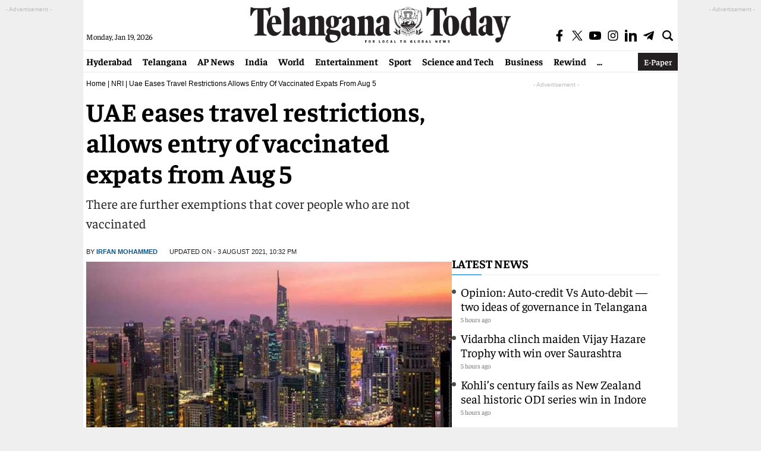

--- FILE ---
content_type: text/html; charset=utf-8
request_url: https://www.google.com/recaptcha/api2/aframe
body_size: 266
content:
<!DOCTYPE HTML><html><head><meta http-equiv="content-type" content="text/html; charset=UTF-8"></head><body><script nonce="zTkwgWZaOlmylAoSS6eigg">/** Anti-fraud and anti-abuse applications only. See google.com/recaptcha */ try{var clients={'sodar':'https://pagead2.googlesyndication.com/pagead/sodar?'};window.addEventListener("message",function(a){try{if(a.source===window.parent){var b=JSON.parse(a.data);var c=clients[b['id']];if(c){var d=document.createElement('img');d.src=c+b['params']+'&rc='+(localStorage.getItem("rc::a")?sessionStorage.getItem("rc::b"):"");window.document.body.appendChild(d);sessionStorage.setItem("rc::e",parseInt(sessionStorage.getItem("rc::e")||0)+1);localStorage.setItem("rc::h",'1768779180947');}}}catch(b){}});window.parent.postMessage("_grecaptcha_ready", "*");}catch(b){}</script></body></html>

--- FILE ---
content_type: application/javascript; charset=utf-8
request_url: https://fundingchoicesmessages.google.com/f/AGSKWxXytGxMwk3cJTYV2-n87ZRiRTbvIu-PBAD14zgqKbXlQrXp9C8jv2_UVSNwQzHexRsIvC-69Poq1vhdjF0PerkuQuV0KbBhXQf8JrmB88fOr34p__T3hYXyyuZ_IVSsnTobQxC7nYnGoBlXroupKHODdCb3F7tvgX2Vwy8sz2wWl05EnThEVzLEtRdl/_-Ad300x250./hitbar_ad_/_js2/oas./logoads./adocean.
body_size: -1292
content:
window['dfa706d2-c6e1-4cc1-b43d-22107932a453'] = true;